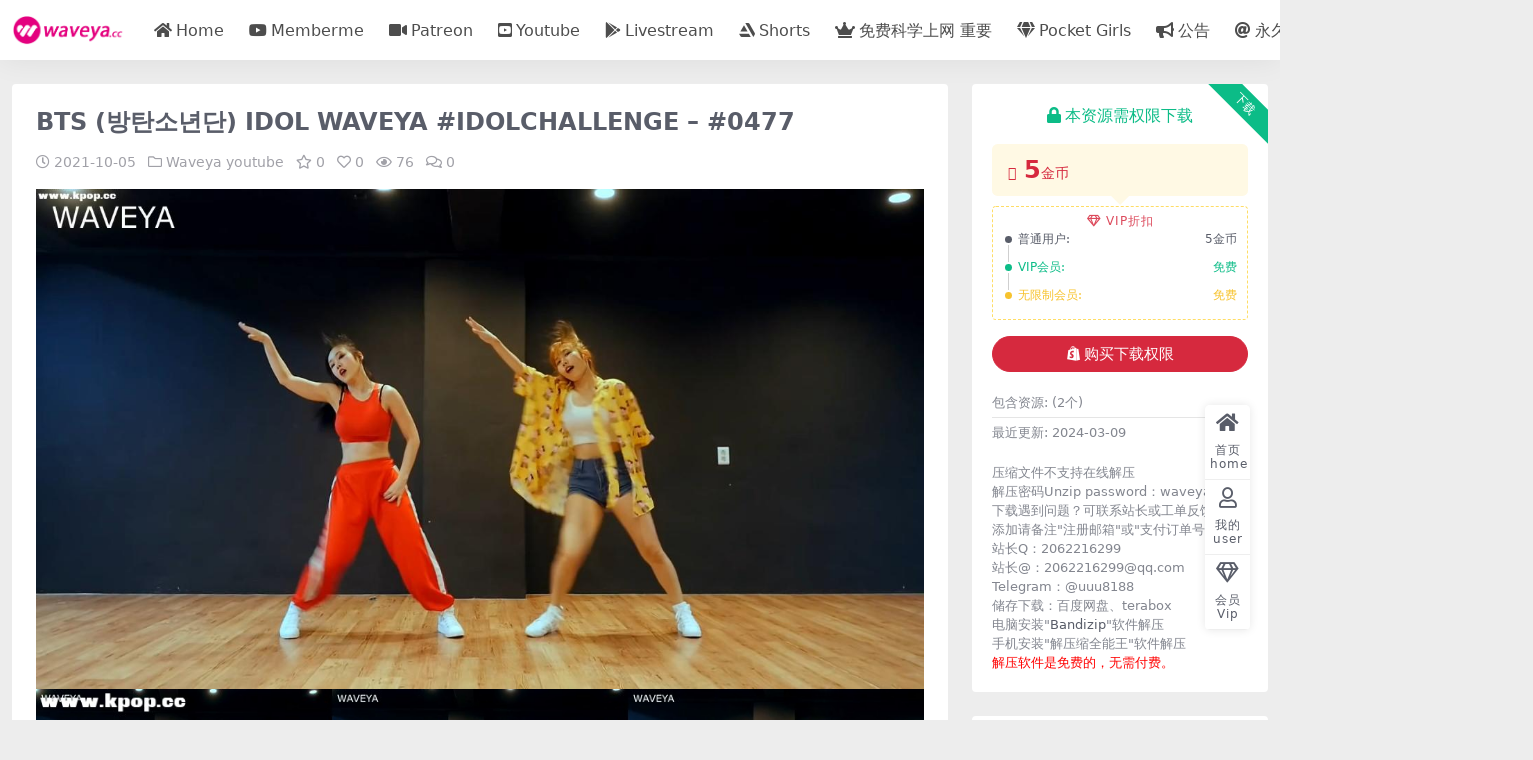

--- FILE ---
content_type: text/html; charset=UTF-8
request_url: https://www.waveya2024.vip/1999.html
body_size: 8122
content:
<!DOCTYPE html>
<html lang="zh-Hans" data-bs-theme="light">
<head>
	<meta http-equiv="Content-Type" content="text/html; charset=UTF-8">
	<meta name="viewport" content="width=device-width, initial-scale=1">
	<link rel="profile" href="https://gmpg.org/xfn/11">
	<meta name='robots' content='max-image-preview:large, index, follow' />
<title>BTS (방탄소년단) IDOL WAVEYA #IDOLCHALLENGE - #0477 - waveya</title>
<meta name="keywords" content="bts,idol,idolchallenge,waveya" />
<meta name="keywords" content="bts,idol,idolchallenge,waveya,Waveya youtube,">
<link href="/wp-content/uploads/2021/09/LOGO-yuan-1.png" rel="icon">
<style id='wp-img-auto-sizes-contain-inline-css'>
img:is([sizes=auto i],[sizes^="auto," i]){contain-intrinsic-size:3000px 1500px}
/*# sourceURL=wp-img-auto-sizes-contain-inline-css */
</style>
<link rel='stylesheet' id='csf-fa5-css' href='//unpkg.com/@fortawesome/fontawesome-free@5.15.4/css/all.min.css?ver=5.15.4' media='all' />
<link rel='stylesheet' id='csf-fa5-v4-shims-css' href='//unpkg.com/@fortawesome/fontawesome-free@5.15.4/css/v4-shims.min.css?ver=5.15.4' media='all' />
<link rel='stylesheet' id='main-css' href='https://www.waveya2024.vip/wp-content/themes/ripro-v5/assets/css/main.min.css?ver=8.3' media='all' />
<script src="//unpkg.com/jquery@3.6.4/dist/jquery.min.js?ver=3.6.0" id="jquery-js"></script>
<link rel="canonical" href="https://www.waveya2024.vip/1999.html" />
<link rel='shortlink' href='https://www.waveya2024.vip/?p=1999' />
<style type="text/css">
@media (min-width: 1200px){ .container-xl, .container-lg, .container-md, .container-sm, .container { max-width: 1400px; } }.rollbar .actions li>a>span {
    letter-spacing: 1px;
}
.navbar .sep {
    margin: 0 10px;
}
</style><style type="text/css">.heading{width:5金币;}.heading{width:0.N折;}.heading{width:0个;}</style></head>

<body class="wp-singular post-template-default single single-post postid-1999 single-format-standard wp-theme-ripro-v5">


<header class="site-header">

    <div class="container"> <!-- container-fluid px-lg-5 -->
	    <div class="navbar">
	      <!-- logo -->
	      <div class="logo-wrapper">
<a rel="nofollow noopener noreferrer" href="https://www.waveya2024.vip/"><img class="logo regular" data-light="/wp-content/uploads/2021/09/logo.png" data-dark="/wp-content/uploads/2021/09/logo.png" src="/wp-content/uploads/2021/09/logo.png" alt="waveya"></a></div>

	      <div class="sep"></div>
	      
	      <nav class="main-menu d-none d-lg-block">
	        <ul id="header-navbar" class="nav-list"><li class="menu-item"><a href="https://www.waveya2024.vip/"><i class="fas fa-home me-1"></i>Home</a></li>
<li class="menu-item"><a href="https://www.waveya2024.vip/waveyamemberme"><i class="fab fa-youtube me-1"></i>Memberme</a></li>
<li class="menu-item"><a href="https://www.waveya2024.vip/waveya-patreon"><i class="fas fa-video me-1"></i>Patreon</a></li>
<li class="menu-item"><a href="https://www.waveya2024.vip/waveyayoutube"><i class="fab fa-youtube-square me-1"></i>Youtube</a></li>
<li class="menu-item"><a href="https://www.waveya2024.vip/livestream"><i class="fab fa-google-play me-1"></i>Livestream</a></li>
<li class="menu-item"><a href="https://www.waveya2024.vip/waveyashorts"><i class="fab fa-artstation me-1"></i>Shorts</a></li>
<li class="menu-item"><a href="https://www.waveya2024.vip/patreon-album"><i class="fas fa-crown me-1"></i>免费科学上网 重要</a></li>
<li class="menu-item"><a href="https://www.pocketgirls.vip/"><i class="fas fa-gem me-1"></i>Pocket Girls</a></li>
<li class="menu-item"><a href="https://www.waveya2024.vip/gonggao"><i class="fas fa-bullhorn me-1"></i>公告</a></li>
<li class="menu-item"><a href="https://www.waveya.cc/"><i class="fas fa-at me-1"></i>永久地址</a></li>
<li class="menu-item"><a href="/user/vip"><i class="fas fa-chess-queen me-1"></i>Vip</a></li>
</ul>	      </nav>
	      
	      <div class="actions">
	        


	<span class="action-btn toggle-search" rel="nofollow noopener noreferrer" title="站内搜索"><i class="fas fa-search"></i></span>

	<span class="action-btn toggle-notify" rel="nofollow noopener noreferrer" title="网站公告"><i class="fa fa-bell-o"></i></span>



	<a class="action-btn login-btn btn-sm btn" rel="nofollow noopener noreferrer" href="https://www.waveya2024.vip/login?redirect_to=https%3A%2F%2Fwww.waveya2024.vip%2F1999.html"><i class="far fa-user me-1"></i>登录</a>


	        <div class="burger d-flex d-lg-none"><i class="fas fa-bars"></i></div>
	      </div>

	      	      <div class="navbar-search">
<div class="search-form">
    <form method="get" action="https://www.waveya2024.vip/">
                    <div class="search-select">
                <select  name='cat' id='cat-search-select-8' class='form-select'>
	<option value=''>全站</option>
	<option class="level-0" value="2137">Patreon Album</option>
	<option class="level-0" value="2135">Waveya shorts</option>
	<option class="level-0" value="2085">waveya patreon</option>
	<option class="level-0" value="986">Waveya Livestream</option>
	<option class="level-0" value="951">公告说明</option>
	<option class="level-0" value="17">Waveya youtube</option>
	<option class="level-0" value="3">Waveya memberme</option>
</select>
            </div>
        
        <div class="search-fields">
          <input type="text" class="" placeholder="输入关键词 回车..." autocomplete="off" value="" name="s" required="required">
          <button title="点击搜索" type="submit"><i class="fas fa-search"></i></button>
      </div>
  </form>
</div>
</div>
		  	      
	    </div>
    </div>

</header>

<div class="header-gap"></div>


<!-- **************** MAIN CONTENT START **************** -->
<main>
<!--<script type="text/javascript">
if (navigator.language)
var language = navigator.language;
else
var language = navigator.browserLanguage;
if(language.indexOf('zh') > -1)document.location.href = 'https://google.com';
</script>-->




<div class="container mt-2 mt-sm-4">
	<div class="row g-2 g-md-3 g-lg-4">

		<div class="content-wrapper col-md-12 col-lg-9" data-sticky-content>
			<div class="card">

									<div class="article-header">
						<h1 class="post-title mb-2 mb-lg-3">BTS (방탄소년단) IDOL WAVEYA #IDOLCHALLENGE &#8211; #0477</h1>						<div class="article-meta">
								<span class="meta-date"><i class="far fa-clock me-1"></i>2021-10-05</span>

	<span class="meta-cat-dot"><i class="far fa-folder me-1"></i><a href="https://www.waveya2024.vip/waveyayoutube">Waveya youtube</a></span>

	<span class="meta-fav d-none d-md-inline-block"><i class="far fa-star me-1"></i>0</span>

	<span class="meta-likes d-none d-md-inline-block"><i class="far fa-heart me-1"></i>0</span>

	<span class="meta-views"><i class="far fa-eye me-1"></i>76</span>

	<span class="meta-comment"><a href="https://www.waveya2024.vip/1999.html#comments"><i class="far fa-comments me-1"></i>0</a></span>


	<span class="meta-edit"></span></span>
						</div>
					</div>
				
				
				
				
<article class="post-content post-1999 post type-post status-publish format-standard has-post-thumbnail hentry category-waveyayoutube tag-bts tag-idol tag-idolchallenge tag-waveya" >
	<p><img fetchpriority="high" decoding="async" width="1280" height="720" class="alignnone size-full wp-image-2000" src="https://www.waveya2024.vip//wp-content/uploads/2021/10/163610e4hoaz74amfm9fma.jpg" title="BTS (방탄소년단) IDOL WAVEYA #IDOLCHALLENGE &#8211; #0477插图" alt="BTS (방탄소년단) IDOL WAVEYA #IDOLCHALLENGE &#8211; #0477插图" /><img decoding="async" width="1026" height="576" class="alignnone size-full wp-image-2001" src="https://www.waveya2024.vip//wp-content/uploads/2021/10/163614cx58gm4mszay9k9p.jpg" title="BTS (방탄소년단) IDOL WAVEYA #IDOLCHALLENGE &#8211; #0477插图1" alt="BTS (방탄소년단) IDOL WAVEYA #IDOLCHALLENGE &#8211; #0477插图1" /></p>

	<div class="entry-copyright">
	<i class="fas fa-info-circle me-1"></i>声明：</br>
本站资源来自互联网，仅供网友学习，请在下载后24小时内删除!播放时卡屏、有色块、无画面时请安装potplayer播放器，推荐使用终极解码或完美解码。本站所有资源仅供学习与参考，请勿用于商业用途，否则产生的一切后果将由您自己承担！本站解压密码 waveya.cc</div>
</article>



<div class="entry-tags">
	<i class="fas fa-tags me-1"></i>
			<a href="https://www.waveya2024.vip/tag/bts" rel="tag">bts</a>
			<a href="https://www.waveya2024.vip/tag/idol" rel="tag">idol</a>
			<a href="https://www.waveya2024.vip/tag/idolchallenge" rel="tag">idolchallenge</a>
			<a href="https://www.waveya2024.vip/tag/waveya" rel="tag">waveya</a>
	</div>

<div class="entry-social">

	<div class="row mt-2 mt-lg-3">
		
		<div class="col">
					</div>

		<div class="col-auto">
			
			
						<a class="btn btn-sm btn-success-soft post-fav-btn" href="javascript:void(0);" data-is="1"><i class="far fa-star me-1"></i></i>收藏</a>
			
						<a class="btn btn-sm btn-danger-soft post-like-btn" href="javascript:void(0);" data-text="已点赞"><i class="far fa-heart me-1"></i>点赞(<span class="count">0</span>)</a>
			
		</div>
	</div>

</div>
			</div>
			
			

<div class="entry-navigation">
    <div class="row g-3">
                <div class="col-lg-6 col-12">
            <a class="entry-page-prev" href="https://www.waveya2024.vip/1996.html" title="BTS(방탄소년단) IDOL practice ver Waveya #idolchallenge &#8211; #0476">
                <div class="entry-page-icon"><i class="fas fa-arrow-left"></i></div>
                <div class="entry-page-info">
                    <span class="d-block rnav">上一篇</span>
                    <div class="title">BTS(방탄소년단) IDOL practice ver Waveya #idolchallenge &#8211; #0476</div>
                </div>
            </a>
        </div>
                        <div class="col-lg-6 col-12">
            <a class="entry-page-next" href="https://www.waveya2024.vip/2002.html" title="BTS &#8211; IDOL Feat. Nicki Minaj choreography WAVEYA &#8211; #0478">
                <div class="entry-page-info">
                    <span class="d-block rnav">下一篇</span>
                    <div class="title">BTS &#8211; IDOL Feat. Nicki Minaj choreography WAVEYA &#8211; #0478</div>
                </div>
                <div class="entry-page-icon"><i class="fas fa-arrow-right"></i></div>
            </a>
        </div>
            </div>
</div>			
			
<div class="related-posts">
   <h2 class="related-posts-title"><i class="fab fa-hive me-1"></i>相关文章</h2>
   <div class="row g-2 g-md-3 row-cols-2 row-cols-md-3 row-cols-lg-4">
    

	<div class="col">
		<article class="post-item item-grid">

			<div class="tips-badge position-absolute top-0 start-0 z-1 m-2">
				
				
			</div>
			

<div class="entry-media ratio ratio-16x9">
	<a target="_blank" class="media-img lazy bg-cover bg-center" href="https://www.waveya2024.vip/5520.html" title="Ari&#038;MiU Gold Bikini?Booty Twerk! 비키니 입고 트월킹 Waveya Memberme Patreon会员 (4k+1080p)[369M+146M] &#8211; #0214" data-bg="https://www.waveya2024.vip/wp-content/uploads/2023/04/23_AriMiU_Gold_Bikini_Booty_Twerk_4K-qAOJ8Qkh.mp4_20230418_072758.663-360x200.jpg">

		
		<!-- 音视频缩略图 -->
		
	</a>
</div>			<div class="entry-wrapper">
									<div class="entry-cat-dot"><a href="https://www.waveya2024.vip/waveya-patreon">waveya patreon</a></div>
				
				<h2 class="entry-title">
					<a target="_blank" href="https://www.waveya2024.vip/5520.html" title="Ari&#038;MiU Gold Bikini?Booty Twerk! 비키니 입고 트월킹 Waveya Memberme Patreon会员 (4k+1080p)[369M+146M] &#8211; #0214">Ari&#038;MiU Gold Bikini?Booty Twerk! 비키니 입고 트월킹 Waveya Memberme Patreon会员 (4k+1080p)[369M+146M] &#8211; #0214</a>
				</h2>

				
				
<div class="entry-meta">

		<span class="meta-date"><i class="far fa-clock me-1"></i><time class="pub-date" datetime="2023-04-17T22:26:26+08:00">3 年前</time></span>
	
	
		<span class="meta-fav d-none d-md-inline-block"><i class="far fa-star me-1"></i>5</span>
	
		<span class="meta-views"><i class="far fa-eye me-1"></i>3.1K</span>
	
		<span class="meta-price"><i class="fab fa-bitcoin me-1"></i>20</span>
	
</div>			</div>
		</article>
	</div>



	<div class="col">
		<article class="post-item item-grid">

			<div class="tips-badge position-absolute top-0 start-0 z-1 m-2">
				
				
			</div>
			

<div class="entry-media ratio ratio-16x9">
	<a target="_blank" class="media-img lazy bg-cover bg-center" href="https://www.waveya2024.vip/4931.html" title="[입덕직캠] 짱쎈 트월킹 안무? Luísa Sonza &#8211; CACHORRINHAS Waveya Ari 웨이브야 아리 – #0754" data-bg="https://www.waveya2024.vip/wp-content/uploads/2022/09/maxresdefault-2-360x200.jpg">

		
		<!-- 音视频缩略图 -->
		
	</a>
</div>			<div class="entry-wrapper">
									<div class="entry-cat-dot"><a href="https://www.waveya2024.vip/waveyayoutube">Waveya youtube</a></div>
				
				<h2 class="entry-title">
					<a target="_blank" href="https://www.waveya2024.vip/4931.html" title="[입덕직캠] 짱쎈 트월킹 안무? Luísa Sonza &#8211; CACHORRINHAS Waveya Ari 웨이브야 아리 – #0754">[입덕직캠] 짱쎈 트월킹 안무? Luísa Sonza &#8211; CACHORRINHAS Waveya Ari 웨이브야 아리 – #0754</a>
				</h2>

				
				
<div class="entry-meta">

		<span class="meta-date"><i class="far fa-clock me-1"></i><time class="pub-date" datetime="2022-09-22T00:07:12+08:00">3 年前</time></span>
	
	
		<span class="meta-fav d-none d-md-inline-block"><i class="far fa-star me-1"></i>1</span>
	
		<span class="meta-views"><i class="far fa-eye me-1"></i>293</span>
	
		<span class="meta-price"><i class="fab fa-bitcoin me-1"></i>5</span>
	
</div>			</div>
		</article>
	</div>



	<div class="col">
		<article class="post-item item-grid">

			<div class="tips-badge position-absolute top-0 start-0 z-1 m-2">
				
				
			</div>
			

<div class="entry-media ratio ratio-16x9">
	<a target="_blank" class="media-img lazy bg-cover bg-center" href="https://www.waveya2024.vip/1638.html" title="BTS 방탄소년단 DNA Dance Tutorial (2) mirrored 거울모드 느리게 설명강좌 Waveya &#8211; #0365" data-bg="https://www.waveya2024.vip/wp-content/uploads/2021/10/132719ghddvhpfxfv9esxy-360x200.jpg">

		
		<!-- 音视频缩略图 -->
		
	</a>
</div>			<div class="entry-wrapper">
									<div class="entry-cat-dot"><a href="https://www.waveya2024.vip/waveyayoutube">Waveya youtube</a></div>
				
				<h2 class="entry-title">
					<a target="_blank" href="https://www.waveya2024.vip/1638.html" title="BTS 방탄소년단 DNA Dance Tutorial (2) mirrored 거울모드 느리게 설명강좌 Waveya &#8211; #0365">BTS 방탄소년단 DNA Dance Tutorial (2) mirrored 거울모드 느리게 설명강좌 Waveya &#8211; #0365</a>
				</h2>

				
				
<div class="entry-meta">

		<span class="meta-date"><i class="far fa-clock me-1"></i><time class="pub-date" datetime="2021-10-04T01:20:27+08:00">4 年前</time></span>
	
	
		<span class="meta-fav d-none d-md-inline-block"><i class="far fa-star me-1"></i>0</span>
	
		<span class="meta-views"><i class="far fa-eye me-1"></i>133</span>
	
		<span class="meta-price"><i class="fab fa-bitcoin me-1"></i>5</span>
	
</div>			</div>
		</article>
	</div>



	<div class="col">
		<article class="post-item item-grid">

			<div class="tips-badge position-absolute top-0 start-0 z-1 m-2">
				
				
			</div>
			

<div class="entry-media ratio ratio-16x9">
	<a target="_blank" class="media-img lazy bg-cover bg-center" href="https://www.waveya2024.vip/4407.html" title="Waveya Livestream直播 – #0047" data-bg="https://www.waveya2024.vip/wp-content/uploads/2022/01/June-20-Livestream-part-2-1920x1080.mp4_20220629_104821.561-360x200.jpg">

		
		<!-- 音视频缩略图 -->
		
	</a>
</div>			<div class="entry-wrapper">
									<div class="entry-cat-dot"><a href="https://www.waveya2024.vip/livestream">Waveya Livestream</a></div>
				
				<h2 class="entry-title">
					<a target="_blank" href="https://www.waveya2024.vip/4407.html" title="Waveya Livestream直播 – #0047">Waveya Livestream直播 – #0047</a>
				</h2>

				
				
<div class="entry-meta">

		<span class="meta-date"><i class="far fa-clock me-1"></i><time class="pub-date" datetime="2022-01-26T13:11:13+08:00">4 年前</time></span>
	
	
		<span class="meta-fav d-none d-md-inline-block"><i class="far fa-star me-1"></i>0</span>
	
		<span class="meta-views"><i class="far fa-eye me-1"></i>258</span>
	
		<span class="meta-price"><i class="fab fa-bitcoin me-1"></i>8</span>
	
</div>			</div>
		</article>
	</div>

    </div>
</div>

			
<div id="comments" class="entry-comments">
	

	<h2 class="comments-title"><i class="fas fa-comment-dots me-1"></i>评论(0)</h2>

		<div id="respond" class="comment-respond">
		<h3 id="reply-title" class="comment-reply-title">提示：请文明发言 <small><a rel="nofollow" id="cancel-comment-reply-link" href="/1999.html#respond" style="display:none;">取消回复</a></small></h3><div class="d-flex align-content-center justify-content-center"><a rel="nofollow noopener noreferrer" href="https://www.waveya2024.vip/login?redirect_to=https%3A%2F%2Fwww.waveya2024.vip%2F1999.html" class="login-btn btn btn-sm btn-dark px-4 rounded-pill mb-5"><i class="far fa-user me-1"></i>登录后评论</a></div>	</div><!-- #respond -->
	


	

</div>

		</div>

		<div class="sidebar-wrapper col-md-12 col-lg-3 h-100" data-sticky>
			<div class="sidebar">
				<div id="ri_post_pay_widget-5" class="widget post-buy-widget">

<div class="ri-down-warp" data-resize="bottom">
    <span class="down-msg">下载</span>
            <div class="down-buy-warp">
                    <div class="buy-title"><i class="fas fa-lock me-1"></i></i>本资源需权限下载</div>

            <div class="buy-desc">
                
                <div class="prices-desc">
                    <div class="prices-default">
                        <i class="fas fab fa-bitcoin me-1"></i>
                        <span>5</span>金币                    </div>
                </div> 

                <div class="prices-rate">

                    
                    <ul class="prices-info">
                        <a class="vip-rete-tips" href="https://www.waveya2024.vip/vip-prices" rel="nofollow noopener noreferrer" target="_blank"><i class="far fa-gem me-1"></i>VIP折扣</a>
                    <li class="price-item no">普通用户: <span><i class="fas fab fa-bitcoin me-1"></i>5金币</span></li><li class="price-item vip">VIP会员: <span>免费</span></li><li class="price-item boosvip">无限制会员: <span>免费</span></li>                    </ul>
                </div> 
            </div>


            <div class="buy-btns">
              <button class="btn btn-danger w-100 rounded-pill js-pay-action" data-id="1999" data-type="1" data-info=""><i class="fab fa-shopify me-1"></i>购买下载权限</button>
            </div>


                    
        </div>

    

    <div class="down-buy-info">

        
        
                    <ul class="list-group list-group-flush mt-3">
                            <li class="small text-muted list-group-item bg-white"><span>包含资源: </span> <span>(2个)</span></li>
                            <li class="small text-muted list-group-item bg-white"><span>最近更新: </span> <span>2024-03-09</span></li>
                        </ul>
        
                <p class="text-muted mb-0 mt-3 small">压缩文件不支持在线解压</br>
解压密码Unzip password：waveya.cc</br>
下载遇到问题？可联系站长或工单反馈</br>
添加请备注"注册邮箱"或"支付订单号"</br>
站长Q：2062216299</br>
站长@：2062216299@qq.com</br>
Telegram：@uuu8188</br>
储存下载：百度网盘、terabox</br>
电脑安装"<a href="https://www.bandisoft.com/bandizip/">Bandizip</a>"软件解压<br>
手机安装"解压缩全能王"软件解压<br>
<span style="color: #ff0000;">解压软件是免费的，无需付费。</span><br></p>
            </div> 

</div>



</div><div id="media_image-7" class="widget widget_media_image"><a href="https://wj.qq.com/s2/14343483/10af/"><img width="494" height="575" src="https://www.waveya2024.vip/wp-content/uploads/2024/03/2024032022554711.png" class="image wp-image-8294  attachment-full size-full" alt="" style="max-width: 100%; height: auto;" decoding="async" /></a></div>
		<div id="recent-posts-2" class="widget widget_recent_entries">
		<h5 class="widget-title">近期文章</h5>
		<ul>
											<li>
					<a href="https://www.waveya2024.vip/9696.html">#251227 Ari MiU Christmas Present💖Grrr👅화끈한 털기댄스</a>
									</li>
											<li>
					<a href="https://www.waveya2024.vip/9690.html">#251226 Ari💋When Did You Get Hot🔥연한 핑크 란제리 섹시 아리</a>
									</li>
											<li>
					<a href="https://www.waveya2024.vip/9684.html">#251221 MiU👁‍🗨body stocking 전신 망사스타킹 다리찢기</a>
									</li>
											<li>
					<a href="https://www.waveya2024.vip/9677.html">#251213 Ari💘body stocking 망사 스타킹 좋아해?</a>
									</li>
											<li>
					<a href="https://www.waveya2024.vip/9671.html">#251206 MiU👅Is It 미유의 요염한 골반💋</a>
									</li>
					</ul>

		</div>			</div>
		</div>

	</div>
</div>
</main>
<!-- **************** MAIN CONTENT END **************** -->

<!-- =======================
Footer START -->
<footer class="site-footer py-md-4 py-2 mt-2 mt-md-4">
	<div class="container">

		
		<div class="text-center small w-100">
			<div>Copyright © 2022-2024 <a target="_blank" href="https://www.Waveya.cc/">Waveya.cc</a> - All rights reserved</div>
			<div class=""><a href="https://www.waveya.cc/" target="_blank" rel="noreferrer nofollow">永久地址</a>
<script id="LA-DATA-WIDGET" crossorigin="anonymous" charset="UTF-8" src="https://v6-widget.51.la/v6/KMNE6DGQfX26HQrL/quote.js?theme=0&f=12&display=0,0,1,1,1,1,1,1"></script></div>
		</div>

		
		
	</div>
</footer>
<!-- =======================
Footer END -->


<!-- Back to top rollbar-->
	<div class="rollbar">
		<ul class="actions">
			<li><a target="" href="https://www.waveya2024.vip/" rel="nofollow noopener noreferrer"><i class="fas fa-home"></i><span>首页home</span></a></li><li><a target="" href="https://www.waveya2024.vip/user" rel="nofollow noopener noreferrer"><i class="far fa-user"></i><span>我的user</span></a></li><li><a target="_blank" href="https://www.waveya2024.vip/user?action=vip" rel="nofollow noopener noreferrer"><i class="fa fa-diamond"></i><span>会员Vip</span></a></li>		</ul>
	</div>
<div class="back-top"><i class="fas fa-caret-up"></i></div>

<!-- m-navbar -->
	<div class="m-navbar">
		<ul>
			<li><a target="" href="https://www.waveya2024.vip" rel="nofollow noopener noreferrer"><i class=""></i><span>首页Home</span></a></li><li><a target="" href="https://www.waveya2024.vip/user?action=vip" rel="nofollow noopener noreferrer"><i class=""></i><span>会员Vip</span></a></li><li><a target="" href="https://www.waveya2024.vip/user" rel="nofollow noopener noreferrer"><i class=""></i><span>我的user</span></a></li>		</ul>
	</div>

<!-- dimmer-->
<div class="dimmer"></div>

<div class="off-canvas">
  <div class="canvas-close"><i class="fas fa-times"></i></div>
  
  <!-- logo -->
  <div class="logo-wrapper">
<a rel="nofollow noopener noreferrer" href="https://www.waveya2024.vip/"><img class="logo regular" data-light="/wp-content/uploads/2021/09/logo.png" data-dark="/wp-content/uploads/2021/09/logo.png" src="/wp-content/uploads/2021/09/logo.png" alt="waveya"></a></div>

  
  <div class="mobile-menu d-block d-lg-none"></div>

</div>



<script type="speculationrules">
{"prefetch":[{"source":"document","where":{"and":[{"href_matches":"/*"},{"not":{"href_matches":["/wp-*.php","/wp-admin/*","/wp-content/uploads/*","/wp-content/*","/wp-content/plugins/*","/wp-content/themes/ripro-v5/*","/*\\?(.+)"]}},{"not":{"selector_matches":"a[rel~=\"nofollow\"]"}},{"not":{"selector_matches":".no-prefetch, .no-prefetch a"}}]},"eagerness":"conservative"}]}
</script>
<script></script><script src="//unpkg.com/@highlightjs/cdn-assets@11.7.0/highlight.min.js?ver=11.7.0" id="highlight-js"></script>
<script src="https://www.waveya2024.vip/wp-content/themes/ripro-v5/assets/js/vendor.min.js?ver=8.3" id="vendor-js"></script>
<script id="main-js-extra">
var zb = {"home_url":"https://www.waveya2024.vip","ajax_url":"https://www.waveya2024.vip/wp-admin/admin-ajax.php","theme_url":"https://www.waveya2024.vip/wp-content/themes/ripro-v5","singular_id":"1999","post_content_nav":"0","site_popup_login":"1","site_notify_auto":"1","current_user_id":"0","ajax_nonce":"a16272debc","gettext":{"__copypwd":"\u5bc6\u7801\u5df2\u590d\u5236\u526a\u8d34\u677f","__copybtn":"\u590d\u5236","__copy_succes":"\u590d\u5236\u6210\u529f","__comment_be":"\u63d0\u4ea4\u4e2d...","__comment_succes":"\u8bc4\u8bba\u6210\u529f","__comment_succes_n":"\u8bc4\u8bba\u6210\u529f\uff0c\u5373\u5c06\u5237\u65b0\u9875\u9762","__buy_be_n":"\u8bf7\u6c42\u652f\u4ed8\u4e2d\u00b7\u00b7\u00b7","__buy_no_n":"\u652f\u4ed8\u5df2\u53d6\u6d88","__is_delete_n":"\u786e\u5b9a\u5220\u9664\u6b64\u8bb0\u5f55\uff1f"}};
//# sourceURL=main-js-extra
</script>
<script src="https://www.waveya2024.vip/wp-content/themes/ripro-v5/assets/js/main.min.js?ver=8.3" id="main-js"></script>
<script src="https://www.waveya2024.vip/wp-includes/js/comment-reply.min.js?ver=6.9" id="comment-reply-js" async data-wp-strategy="async" fetchpriority="low"></script>

<!-- 自定义js代码 统计代码 -->
<script charset="UTF-8" id="LA_COLLECT" src="//sdk.51.la/js-sdk-pro.min.js"></script>
<script>LA.init({id:"KVPJEorSuOA8NujC",ck:"KVPJEorSuOA8NujC"})</script>   支付不成功请联系邮箱 2062216299@qq.com
或者QQ2062216299<!-- 自定义js代码 统计代码 END -->

</body>
</html>
